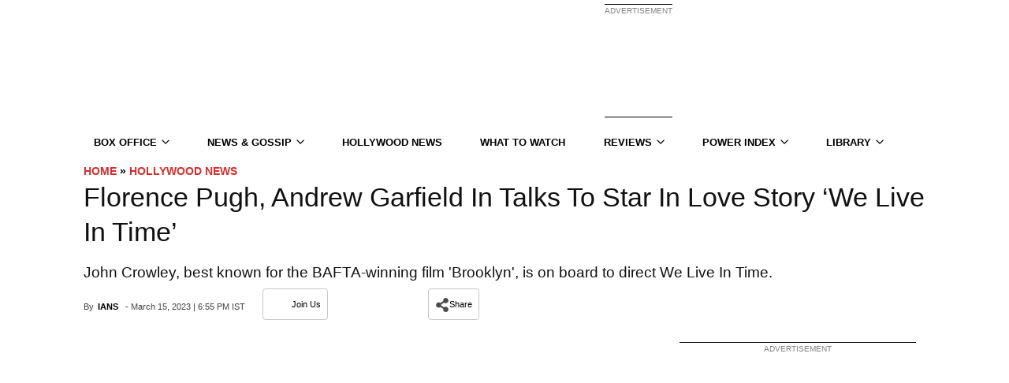

--- FILE ---
content_type: application/javascript; charset=utf-8
request_url: https://fundingchoicesmessages.google.com/f/AGSKWxWH1qo7a6rly3QX840byLUNTdPwLKH4TTw1dZF2FxFZ9eGHPS7v-a3cKgBhvDWfsC5Mdcp8IYk_z81ayRt8Hjy1F5QMIZGaJjkSCqd6orEwK_jpFoPFBX9LBGjIGIXZjkr4FCYf1nMPVgkLCsQzrvxReMAIqj_XuuXnXzlTTr-ygrNnVlrmP50Xkm9e/_/adcentral./railsad_/900x350_/realmedia_mjx./top-ad-
body_size: -1292
content:
window['e092a5c4-368d-4146-8b0f-8db6856a3230'] = true;

--- FILE ---
content_type: text/plain;charset=UTF-8
request_url: https://c.pub.network/v2/c
body_size: -260
content:
1778f2ad-a5c4-4b97-8ddb-a9adcec0bde6